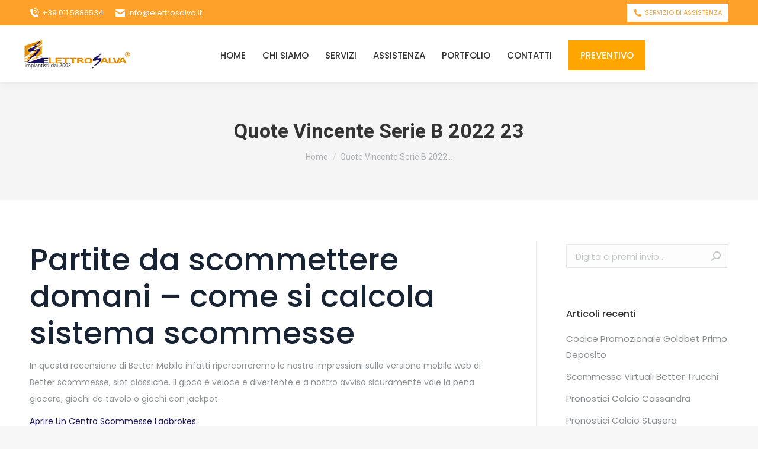

--- FILE ---
content_type: text/html; charset=UTF-8
request_url: https://elettrosalva.it/quote-vincente-serie-b-2022-23/
body_size: 20390
content:
<!DOCTYPE html>
<!--[if !(IE 6) | !(IE 7) | !(IE 8)  ]><!-->
<html dir="ltr" lang="it-IT" prefix="og: https://ogp.me/ns#" class="no-js">
<!--<![endif]-->
<head>
	<meta charset="UTF-8" />
		<meta name="viewport" content="width=device-width, initial-scale=1, maximum-scale=1, user-scalable=0">
		<meta name="theme-color" content="#1b1360"/>	<link rel="profile" href="http://gmpg.org/xfn/11" />
	        <script type="text/javascript">
            if (/Android|webOS|iPhone|iPad|iPod|BlackBerry|IEMobile|Opera Mini/i.test(navigator.userAgent)) {
                var originalAddEventListener = EventTarget.prototype.addEventListener,
                    oldWidth = window.innerWidth;

                EventTarget.prototype.addEventListener = function (eventName, eventHandler, useCapture) {
                    if (eventName === "resize") {
                        originalAddEventListener.call(this, eventName, function (event) {
                            if (oldWidth === window.innerWidth) {
                                return;
                            }
                            else if (oldWidth !== window.innerWidth) {
                                oldWidth = window.innerWidth;
                            }
                            if (eventHandler.handleEvent) {
                                eventHandler.handleEvent.call(this, event);
                            }
                            else {
                                eventHandler.call(this, event);
                            };
                        }, useCapture);
                    }
                    else {
                        originalAddEventListener.call(this, eventName, eventHandler, useCapture);
                    };
                };
            };
        </script>
		<title>Quote Vincente Serie B 2022 23 | Elettrosalva</title>
	<style>img:is([sizes="auto" i], [sizes^="auto," i]) { contain-intrinsic-size: 3000px 1500px }</style>
	
		<!-- All in One SEO 4.8.1.1 - aioseo.com -->
	<meta name="robots" content="max-image-preview:large" />
	<link rel="canonical" href="https://elettrosalva.it/quote-vincente-serie-b-2022-23/" />
	<meta name="generator" content="All in One SEO (AIOSEO) 4.8.1.1" />
		<meta property="og:locale" content="it_IT" />
		<meta property="og:site_name" content="Elettrosalva | Un nuovo sito targato WordPress" />
		<meta property="og:type" content="article" />
		<meta property="og:title" content="Quote Vincente Serie B 2022 23 | Elettrosalva" />
		<meta property="og:url" content="https://elettrosalva.it/quote-vincente-serie-b-2022-23/" />
		<meta property="article:published_time" content="2022-09-10T10:42:29+00:00" />
		<meta property="article:modified_time" content="-001-11-30T00:00:00+00:00" />
		<meta name="twitter:card" content="summary" />
		<meta name="twitter:title" content="Quote Vincente Serie B 2022 23 | Elettrosalva" />
		<script type="application/ld+json" class="aioseo-schema">
			{"@context":"https:\/\/schema.org","@graph":[{"@type":"Article","@id":"https:\/\/elettrosalva.it\/quote-vincente-serie-b-2022-23\/#article","name":"Quote Vincente Serie B 2022 23 | Elettrosalva","headline":"Quote Vincente Serie B 2022 23","author":{"@id":"https:\/\/elettrosalva.it\/author\/#author"},"publisher":{"@id":"https:\/\/elettrosalva.it\/#organization"},"image":{"@type":"ImageObject","url":"https:\/\/elettrosalva.it\/wp-content\/uploads\/2020\/02\/logo.png","@id":"https:\/\/elettrosalva.it\/#articleImage","width":370,"height":65},"datePublished":"2022-09-10T10:42:29+02:00","dateModified":"-0001-11-30T00:00:00+00:49","inLanguage":"it-IT","mainEntityOfPage":{"@id":"https:\/\/elettrosalva.it\/quote-vincente-serie-b-2022-23\/#webpage"},"isPartOf":{"@id":"https:\/\/elettrosalva.it\/quote-vincente-serie-b-2022-23\/#webpage"}},{"@type":"BreadcrumbList","@id":"https:\/\/elettrosalva.it\/quote-vincente-serie-b-2022-23\/#breadcrumblist","itemListElement":[{"@type":"ListItem","@id":"https:\/\/elettrosalva.it\/#listItem","position":1,"name":"Home","item":"https:\/\/elettrosalva.it\/","nextItem":{"@type":"ListItem","@id":"https:\/\/elettrosalva.it\/quote-vincente-serie-b-2022-23\/#listItem","name":"Quote Vincente Serie B 2022 23"}},{"@type":"ListItem","@id":"https:\/\/elettrosalva.it\/quote-vincente-serie-b-2022-23\/#listItem","position":2,"name":"Quote Vincente Serie B 2022 23","previousItem":{"@type":"ListItem","@id":"https:\/\/elettrosalva.it\/#listItem","name":"Home"}}]},{"@type":"Organization","@id":"https:\/\/elettrosalva.it\/#organization","name":"Elettrosalva","description":"Un nuovo sito targato WordPress","url":"https:\/\/elettrosalva.it\/","logo":{"@type":"ImageObject","url":"https:\/\/elettrosalva.it\/wp-content\/uploads\/2020\/02\/logo.png","@id":"https:\/\/elettrosalva.it\/quote-vincente-serie-b-2022-23\/#organizationLogo","width":370,"height":65},"image":{"@id":"https:\/\/elettrosalva.it\/quote-vincente-serie-b-2022-23\/#organizationLogo"}},{"@type":"Person","@id":"https:\/\/elettrosalva.it\/author\/#author","url":"https:\/\/elettrosalva.it\/author\/"},{"@type":"WebPage","@id":"https:\/\/elettrosalva.it\/quote-vincente-serie-b-2022-23\/#webpage","url":"https:\/\/elettrosalva.it\/quote-vincente-serie-b-2022-23\/","name":"Quote Vincente Serie B 2022 23 | Elettrosalva","inLanguage":"it-IT","isPartOf":{"@id":"https:\/\/elettrosalva.it\/#website"},"breadcrumb":{"@id":"https:\/\/elettrosalva.it\/quote-vincente-serie-b-2022-23\/#breadcrumblist"},"author":{"@id":"https:\/\/elettrosalva.it\/author\/#author"},"creator":{"@id":"https:\/\/elettrosalva.it\/author\/#author"},"datePublished":"2022-09-10T10:42:29+02:00","dateModified":"-0001-11-30T00:00:00+00:49"},{"@type":"WebSite","@id":"https:\/\/elettrosalva.it\/#website","url":"https:\/\/elettrosalva.it\/","name":"Elettrosalva","description":"Un nuovo sito targato WordPress","inLanguage":"it-IT","publisher":{"@id":"https:\/\/elettrosalva.it\/#organization"}}]}
		</script>
		<!-- All in One SEO -->

<link rel='dns-prefetch' href='//cdn.iubenda.com' />
<link rel='dns-prefetch' href='//unpkg.com' />
<link rel='dns-prefetch' href='//fonts.googleapis.com' />
<link rel="alternate" type="application/rss+xml" title="Elettrosalva &raquo; Feed" href="https://elettrosalva.it/feed/" />
<link rel="alternate" type="application/rss+xml" title="Elettrosalva &raquo; Feed dei commenti" href="https://elettrosalva.it/comments/feed/" />
<script type="text/javascript">
/* <![CDATA[ */
window._wpemojiSettings = {"baseUrl":"https:\/\/s.w.org\/images\/core\/emoji\/16.0.1\/72x72\/","ext":".png","svgUrl":"https:\/\/s.w.org\/images\/core\/emoji\/16.0.1\/svg\/","svgExt":".svg","source":{"concatemoji":"https:\/\/elettrosalva.it\/wp-includes\/js\/wp-emoji-release.min.js?ver=6.8.3"}};
/*! This file is auto-generated */
!function(s,n){var o,i,e;function c(e){try{var t={supportTests:e,timestamp:(new Date).valueOf()};sessionStorage.setItem(o,JSON.stringify(t))}catch(e){}}function p(e,t,n){e.clearRect(0,0,e.canvas.width,e.canvas.height),e.fillText(t,0,0);var t=new Uint32Array(e.getImageData(0,0,e.canvas.width,e.canvas.height).data),a=(e.clearRect(0,0,e.canvas.width,e.canvas.height),e.fillText(n,0,0),new Uint32Array(e.getImageData(0,0,e.canvas.width,e.canvas.height).data));return t.every(function(e,t){return e===a[t]})}function u(e,t){e.clearRect(0,0,e.canvas.width,e.canvas.height),e.fillText(t,0,0);for(var n=e.getImageData(16,16,1,1),a=0;a<n.data.length;a++)if(0!==n.data[a])return!1;return!0}function f(e,t,n,a){switch(t){case"flag":return n(e,"\ud83c\udff3\ufe0f\u200d\u26a7\ufe0f","\ud83c\udff3\ufe0f\u200b\u26a7\ufe0f")?!1:!n(e,"\ud83c\udde8\ud83c\uddf6","\ud83c\udde8\u200b\ud83c\uddf6")&&!n(e,"\ud83c\udff4\udb40\udc67\udb40\udc62\udb40\udc65\udb40\udc6e\udb40\udc67\udb40\udc7f","\ud83c\udff4\u200b\udb40\udc67\u200b\udb40\udc62\u200b\udb40\udc65\u200b\udb40\udc6e\u200b\udb40\udc67\u200b\udb40\udc7f");case"emoji":return!a(e,"\ud83e\udedf")}return!1}function g(e,t,n,a){var r="undefined"!=typeof WorkerGlobalScope&&self instanceof WorkerGlobalScope?new OffscreenCanvas(300,150):s.createElement("canvas"),o=r.getContext("2d",{willReadFrequently:!0}),i=(o.textBaseline="top",o.font="600 32px Arial",{});return e.forEach(function(e){i[e]=t(o,e,n,a)}),i}function t(e){var t=s.createElement("script");t.src=e,t.defer=!0,s.head.appendChild(t)}"undefined"!=typeof Promise&&(o="wpEmojiSettingsSupports",i=["flag","emoji"],n.supports={everything:!0,everythingExceptFlag:!0},e=new Promise(function(e){s.addEventListener("DOMContentLoaded",e,{once:!0})}),new Promise(function(t){var n=function(){try{var e=JSON.parse(sessionStorage.getItem(o));if("object"==typeof e&&"number"==typeof e.timestamp&&(new Date).valueOf()<e.timestamp+604800&&"object"==typeof e.supportTests)return e.supportTests}catch(e){}return null}();if(!n){if("undefined"!=typeof Worker&&"undefined"!=typeof OffscreenCanvas&&"undefined"!=typeof URL&&URL.createObjectURL&&"undefined"!=typeof Blob)try{var e="postMessage("+g.toString()+"("+[JSON.stringify(i),f.toString(),p.toString(),u.toString()].join(",")+"));",a=new Blob([e],{type:"text/javascript"}),r=new Worker(URL.createObjectURL(a),{name:"wpTestEmojiSupports"});return void(r.onmessage=function(e){c(n=e.data),r.terminate(),t(n)})}catch(e){}c(n=g(i,f,p,u))}t(n)}).then(function(e){for(var t in e)n.supports[t]=e[t],n.supports.everything=n.supports.everything&&n.supports[t],"flag"!==t&&(n.supports.everythingExceptFlag=n.supports.everythingExceptFlag&&n.supports[t]);n.supports.everythingExceptFlag=n.supports.everythingExceptFlag&&!n.supports.flag,n.DOMReady=!1,n.readyCallback=function(){n.DOMReady=!0}}).then(function(){return e}).then(function(){var e;n.supports.everything||(n.readyCallback(),(e=n.source||{}).concatemoji?t(e.concatemoji):e.wpemoji&&e.twemoji&&(t(e.twemoji),t(e.wpemoji)))}))}((window,document),window._wpemojiSettings);
/* ]]> */
</script>
<style id='wp-emoji-styles-inline-css' type='text/css'>

	img.wp-smiley, img.emoji {
		display: inline !important;
		border: none !important;
		box-shadow: none !important;
		height: 1em !important;
		width: 1em !important;
		margin: 0 0.07em !important;
		vertical-align: -0.1em !important;
		background: none !important;
		padding: 0 !important;
	}
</style>
<style id='classic-theme-styles-inline-css' type='text/css'>
/*! This file is auto-generated */
.wp-block-button__link{color:#fff;background-color:#32373c;border-radius:9999px;box-shadow:none;text-decoration:none;padding:calc(.667em + 2px) calc(1.333em + 2px);font-size:1.125em}.wp-block-file__button{background:#32373c;color:#fff;text-decoration:none}
</style>
<style id='global-styles-inline-css' type='text/css'>
:root{--wp--preset--aspect-ratio--square: 1;--wp--preset--aspect-ratio--4-3: 4/3;--wp--preset--aspect-ratio--3-4: 3/4;--wp--preset--aspect-ratio--3-2: 3/2;--wp--preset--aspect-ratio--2-3: 2/3;--wp--preset--aspect-ratio--16-9: 16/9;--wp--preset--aspect-ratio--9-16: 9/16;--wp--preset--color--black: #000000;--wp--preset--color--cyan-bluish-gray: #abb8c3;--wp--preset--color--white: #FFF;--wp--preset--color--pale-pink: #f78da7;--wp--preset--color--vivid-red: #cf2e2e;--wp--preset--color--luminous-vivid-orange: #ff6900;--wp--preset--color--luminous-vivid-amber: #fcb900;--wp--preset--color--light-green-cyan: #7bdcb5;--wp--preset--color--vivid-green-cyan: #00d084;--wp--preset--color--pale-cyan-blue: #8ed1fc;--wp--preset--color--vivid-cyan-blue: #0693e3;--wp--preset--color--vivid-purple: #9b51e0;--wp--preset--color--accent: #1b1360;--wp--preset--color--dark-gray: #111;--wp--preset--color--light-gray: #767676;--wp--preset--gradient--vivid-cyan-blue-to-vivid-purple: linear-gradient(135deg,rgba(6,147,227,1) 0%,rgb(155,81,224) 100%);--wp--preset--gradient--light-green-cyan-to-vivid-green-cyan: linear-gradient(135deg,rgb(122,220,180) 0%,rgb(0,208,130) 100%);--wp--preset--gradient--luminous-vivid-amber-to-luminous-vivid-orange: linear-gradient(135deg,rgba(252,185,0,1) 0%,rgba(255,105,0,1) 100%);--wp--preset--gradient--luminous-vivid-orange-to-vivid-red: linear-gradient(135deg,rgba(255,105,0,1) 0%,rgb(207,46,46) 100%);--wp--preset--gradient--very-light-gray-to-cyan-bluish-gray: linear-gradient(135deg,rgb(238,238,238) 0%,rgb(169,184,195) 100%);--wp--preset--gradient--cool-to-warm-spectrum: linear-gradient(135deg,rgb(74,234,220) 0%,rgb(151,120,209) 20%,rgb(207,42,186) 40%,rgb(238,44,130) 60%,rgb(251,105,98) 80%,rgb(254,248,76) 100%);--wp--preset--gradient--blush-light-purple: linear-gradient(135deg,rgb(255,206,236) 0%,rgb(152,150,240) 100%);--wp--preset--gradient--blush-bordeaux: linear-gradient(135deg,rgb(254,205,165) 0%,rgb(254,45,45) 50%,rgb(107,0,62) 100%);--wp--preset--gradient--luminous-dusk: linear-gradient(135deg,rgb(255,203,112) 0%,rgb(199,81,192) 50%,rgb(65,88,208) 100%);--wp--preset--gradient--pale-ocean: linear-gradient(135deg,rgb(255,245,203) 0%,rgb(182,227,212) 50%,rgb(51,167,181) 100%);--wp--preset--gradient--electric-grass: linear-gradient(135deg,rgb(202,248,128) 0%,rgb(113,206,126) 100%);--wp--preset--gradient--midnight: linear-gradient(135deg,rgb(2,3,129) 0%,rgb(40,116,252) 100%);--wp--preset--font-size--small: 13px;--wp--preset--font-size--medium: 20px;--wp--preset--font-size--large: 36px;--wp--preset--font-size--x-large: 42px;--wp--preset--spacing--20: 0.44rem;--wp--preset--spacing--30: 0.67rem;--wp--preset--spacing--40: 1rem;--wp--preset--spacing--50: 1.5rem;--wp--preset--spacing--60: 2.25rem;--wp--preset--spacing--70: 3.38rem;--wp--preset--spacing--80: 5.06rem;--wp--preset--shadow--natural: 6px 6px 9px rgba(0, 0, 0, 0.2);--wp--preset--shadow--deep: 12px 12px 50px rgba(0, 0, 0, 0.4);--wp--preset--shadow--sharp: 6px 6px 0px rgba(0, 0, 0, 0.2);--wp--preset--shadow--outlined: 6px 6px 0px -3px rgba(255, 255, 255, 1), 6px 6px rgba(0, 0, 0, 1);--wp--preset--shadow--crisp: 6px 6px 0px rgba(0, 0, 0, 1);}:where(.is-layout-flex){gap: 0.5em;}:where(.is-layout-grid){gap: 0.5em;}body .is-layout-flex{display: flex;}.is-layout-flex{flex-wrap: wrap;align-items: center;}.is-layout-flex > :is(*, div){margin: 0;}body .is-layout-grid{display: grid;}.is-layout-grid > :is(*, div){margin: 0;}:where(.wp-block-columns.is-layout-flex){gap: 2em;}:where(.wp-block-columns.is-layout-grid){gap: 2em;}:where(.wp-block-post-template.is-layout-flex){gap: 1.25em;}:where(.wp-block-post-template.is-layout-grid){gap: 1.25em;}.has-black-color{color: var(--wp--preset--color--black) !important;}.has-cyan-bluish-gray-color{color: var(--wp--preset--color--cyan-bluish-gray) !important;}.has-white-color{color: var(--wp--preset--color--white) !important;}.has-pale-pink-color{color: var(--wp--preset--color--pale-pink) !important;}.has-vivid-red-color{color: var(--wp--preset--color--vivid-red) !important;}.has-luminous-vivid-orange-color{color: var(--wp--preset--color--luminous-vivid-orange) !important;}.has-luminous-vivid-amber-color{color: var(--wp--preset--color--luminous-vivid-amber) !important;}.has-light-green-cyan-color{color: var(--wp--preset--color--light-green-cyan) !important;}.has-vivid-green-cyan-color{color: var(--wp--preset--color--vivid-green-cyan) !important;}.has-pale-cyan-blue-color{color: var(--wp--preset--color--pale-cyan-blue) !important;}.has-vivid-cyan-blue-color{color: var(--wp--preset--color--vivid-cyan-blue) !important;}.has-vivid-purple-color{color: var(--wp--preset--color--vivid-purple) !important;}.has-black-background-color{background-color: var(--wp--preset--color--black) !important;}.has-cyan-bluish-gray-background-color{background-color: var(--wp--preset--color--cyan-bluish-gray) !important;}.has-white-background-color{background-color: var(--wp--preset--color--white) !important;}.has-pale-pink-background-color{background-color: var(--wp--preset--color--pale-pink) !important;}.has-vivid-red-background-color{background-color: var(--wp--preset--color--vivid-red) !important;}.has-luminous-vivid-orange-background-color{background-color: var(--wp--preset--color--luminous-vivid-orange) !important;}.has-luminous-vivid-amber-background-color{background-color: var(--wp--preset--color--luminous-vivid-amber) !important;}.has-light-green-cyan-background-color{background-color: var(--wp--preset--color--light-green-cyan) !important;}.has-vivid-green-cyan-background-color{background-color: var(--wp--preset--color--vivid-green-cyan) !important;}.has-pale-cyan-blue-background-color{background-color: var(--wp--preset--color--pale-cyan-blue) !important;}.has-vivid-cyan-blue-background-color{background-color: var(--wp--preset--color--vivid-cyan-blue) !important;}.has-vivid-purple-background-color{background-color: var(--wp--preset--color--vivid-purple) !important;}.has-black-border-color{border-color: var(--wp--preset--color--black) !important;}.has-cyan-bluish-gray-border-color{border-color: var(--wp--preset--color--cyan-bluish-gray) !important;}.has-white-border-color{border-color: var(--wp--preset--color--white) !important;}.has-pale-pink-border-color{border-color: var(--wp--preset--color--pale-pink) !important;}.has-vivid-red-border-color{border-color: var(--wp--preset--color--vivid-red) !important;}.has-luminous-vivid-orange-border-color{border-color: var(--wp--preset--color--luminous-vivid-orange) !important;}.has-luminous-vivid-amber-border-color{border-color: var(--wp--preset--color--luminous-vivid-amber) !important;}.has-light-green-cyan-border-color{border-color: var(--wp--preset--color--light-green-cyan) !important;}.has-vivid-green-cyan-border-color{border-color: var(--wp--preset--color--vivid-green-cyan) !important;}.has-pale-cyan-blue-border-color{border-color: var(--wp--preset--color--pale-cyan-blue) !important;}.has-vivid-cyan-blue-border-color{border-color: var(--wp--preset--color--vivid-cyan-blue) !important;}.has-vivid-purple-border-color{border-color: var(--wp--preset--color--vivid-purple) !important;}.has-vivid-cyan-blue-to-vivid-purple-gradient-background{background: var(--wp--preset--gradient--vivid-cyan-blue-to-vivid-purple) !important;}.has-light-green-cyan-to-vivid-green-cyan-gradient-background{background: var(--wp--preset--gradient--light-green-cyan-to-vivid-green-cyan) !important;}.has-luminous-vivid-amber-to-luminous-vivid-orange-gradient-background{background: var(--wp--preset--gradient--luminous-vivid-amber-to-luminous-vivid-orange) !important;}.has-luminous-vivid-orange-to-vivid-red-gradient-background{background: var(--wp--preset--gradient--luminous-vivid-orange-to-vivid-red) !important;}.has-very-light-gray-to-cyan-bluish-gray-gradient-background{background: var(--wp--preset--gradient--very-light-gray-to-cyan-bluish-gray) !important;}.has-cool-to-warm-spectrum-gradient-background{background: var(--wp--preset--gradient--cool-to-warm-spectrum) !important;}.has-blush-light-purple-gradient-background{background: var(--wp--preset--gradient--blush-light-purple) !important;}.has-blush-bordeaux-gradient-background{background: var(--wp--preset--gradient--blush-bordeaux) !important;}.has-luminous-dusk-gradient-background{background: var(--wp--preset--gradient--luminous-dusk) !important;}.has-pale-ocean-gradient-background{background: var(--wp--preset--gradient--pale-ocean) !important;}.has-electric-grass-gradient-background{background: var(--wp--preset--gradient--electric-grass) !important;}.has-midnight-gradient-background{background: var(--wp--preset--gradient--midnight) !important;}.has-small-font-size{font-size: var(--wp--preset--font-size--small) !important;}.has-medium-font-size{font-size: var(--wp--preset--font-size--medium) !important;}.has-large-font-size{font-size: var(--wp--preset--font-size--large) !important;}.has-x-large-font-size{font-size: var(--wp--preset--font-size--x-large) !important;}
:where(.wp-block-post-template.is-layout-flex){gap: 1.25em;}:where(.wp-block-post-template.is-layout-grid){gap: 1.25em;}
:where(.wp-block-columns.is-layout-flex){gap: 2em;}:where(.wp-block-columns.is-layout-grid){gap: 2em;}
:root :where(.wp-block-pullquote){font-size: 1.5em;line-height: 1.6;}
</style>
<link rel='stylesheet' id='contact-form-7-css' href='https://elettrosalva.it/wp-content/plugins/contact-form-7/includes/css/styles.css?ver=6.0.5' type='text/css' media='all' />
<link rel='stylesheet' id='rs-plugin-settings-css' href='https://elettrosalva.it/wp-content/plugins/revslider/public/assets/css/rs6.css?ver=6.2.23' type='text/css' media='all' />
<style id='rs-plugin-settings-inline-css' type='text/css'>
#rs-demo-id {}
</style>
<link rel='stylesheet' id='wpcf7-redirect-script-frontend-css' href='https://elettrosalva.it/wp-content/plugins/wpcf7-redirect/build/css/wpcf7-redirect-frontend.min.css?ver=1.1' type='text/css' media='all' />
<style id='akismet-widget-style-inline-css' type='text/css'>

			.a-stats {
				--akismet-color-mid-green: #357b49;
				--akismet-color-white: #fff;
				--akismet-color-light-grey: #f6f7f7;

				max-width: 350px;
				width: auto;
			}

			.a-stats * {
				all: unset;
				box-sizing: border-box;
			}

			.a-stats strong {
				font-weight: 600;
			}

			.a-stats a.a-stats__link,
			.a-stats a.a-stats__link:visited,
			.a-stats a.a-stats__link:active {
				background: var(--akismet-color-mid-green);
				border: none;
				box-shadow: none;
				border-radius: 8px;
				color: var(--akismet-color-white);
				cursor: pointer;
				display: block;
				font-family: -apple-system, BlinkMacSystemFont, 'Segoe UI', 'Roboto', 'Oxygen-Sans', 'Ubuntu', 'Cantarell', 'Helvetica Neue', sans-serif;
				font-weight: 500;
				padding: 12px;
				text-align: center;
				text-decoration: none;
				transition: all 0.2s ease;
			}

			/* Extra specificity to deal with TwentyTwentyOne focus style */
			.widget .a-stats a.a-stats__link:focus {
				background: var(--akismet-color-mid-green);
				color: var(--akismet-color-white);
				text-decoration: none;
			}

			.a-stats a.a-stats__link:hover {
				filter: brightness(110%);
				box-shadow: 0 4px 12px rgba(0, 0, 0, 0.06), 0 0 2px rgba(0, 0, 0, 0.16);
			}

			.a-stats .count {
				color: var(--akismet-color-white);
				display: block;
				font-size: 1.5em;
				line-height: 1.4;
				padding: 0 13px;
				white-space: nowrap;
			}
		
</style>
<link rel='stylesheet' id='js_composer_custom_css-css' href='//elettrosalva.it/wp-content/uploads/js_composer/custom.css?ver=6.4.2' type='text/css' media='all' />
<link rel='stylesheet' id='dt-web-fonts-css' href='https://fonts.googleapis.com/css?family=Poppins:400,500,600,700%7CRoboto:400,500,600,700%7COpen+Sans:400,600,700&#038;display=swap' type='text/css' media='all' />
<link rel='stylesheet' id='dt-main-css' href='https://elettrosalva.it/wp-content/themes/dt-the7/css/main.min.css?ver=9.3.1' type='text/css' media='all' />
<style id='dt-main-inline-css' type='text/css'>
body #load {
  display: block;
  height: 100%;
  overflow: hidden;
  position: fixed;
  width: 100%;
  z-index: 9901;
  opacity: 1;
  visibility: visible;
  transition: all .35s ease-out;
}
.load-wrap {
  width: 100%;
  height: 100%;
  background-position: center center;
  background-repeat: no-repeat;
  text-align: center;
}
.load-wrap > svg {
  position: absolute;
  top: 50%;
  left: 50%;
  transform: translate(-50%,-50%);
}
#load {
  background-color: #ffffff;
}
.uil-default rect:not(.bk) {
  fill: #e68f00;
}
.uil-ring > path {
  fill: #e68f00;
}
.ring-loader .circle {
  fill: #e68f00;
}
.ring-loader .moving-circle {
  fill: #e68f00;
}
.uil-hourglass .glass {
  stroke: #e68f00;
}
.uil-hourglass .sand {
  fill: #e68f00;
}
.spinner-loader .load-wrap {
  background-image: url("data:image/svg+xml,%3Csvg width='75px' height='75px' xmlns='http://www.w3.org/2000/svg' viewBox='0 0 100 100' preserveAspectRatio='xMidYMid' class='uil-default'%3E%3Crect x='0' y='0' width='100' height='100' fill='none' class='bk'%3E%3C/rect%3E%3Crect  x='46.5' y='40' width='7' height='20' rx='5' ry='5' fill='%23e68f00' transform='rotate(0 50 50) translate(0 -30)'%3E  %3Canimate attributeName='opacity' from='1' to='0' dur='1s' begin='0s' repeatCount='indefinite'/%3E%3C/rect%3E%3Crect  x='46.5' y='40' width='7' height='20' rx='5' ry='5' fill='%23e68f00' transform='rotate(30 50 50) translate(0 -30)'%3E  %3Canimate attributeName='opacity' from='1' to='0' dur='1s' begin='0.08333333333333333s' repeatCount='indefinite'/%3E%3C/rect%3E%3Crect  x='46.5' y='40' width='7' height='20' rx='5' ry='5' fill='%23e68f00' transform='rotate(60 50 50) translate(0 -30)'%3E  %3Canimate attributeName='opacity' from='1' to='0' dur='1s' begin='0.16666666666666666s' repeatCount='indefinite'/%3E%3C/rect%3E%3Crect  x='46.5' y='40' width='7' height='20' rx='5' ry='5' fill='%23e68f00' transform='rotate(90 50 50) translate(0 -30)'%3E  %3Canimate attributeName='opacity' from='1' to='0' dur='1s' begin='0.25s' repeatCount='indefinite'/%3E%3C/rect%3E%3Crect  x='46.5' y='40' width='7' height='20' rx='5' ry='5' fill='%23e68f00' transform='rotate(120 50 50) translate(0 -30)'%3E  %3Canimate attributeName='opacity' from='1' to='0' dur='1s' begin='0.3333333333333333s' repeatCount='indefinite'/%3E%3C/rect%3E%3Crect  x='46.5' y='40' width='7' height='20' rx='5' ry='5' fill='%23e68f00' transform='rotate(150 50 50) translate(0 -30)'%3E  %3Canimate attributeName='opacity' from='1' to='0' dur='1s' begin='0.4166666666666667s' repeatCount='indefinite'/%3E%3C/rect%3E%3Crect  x='46.5' y='40' width='7' height='20' rx='5' ry='5' fill='%23e68f00' transform='rotate(180 50 50) translate(0 -30)'%3E  %3Canimate attributeName='opacity' from='1' to='0' dur='1s' begin='0.5s' repeatCount='indefinite'/%3E%3C/rect%3E%3Crect  x='46.5' y='40' width='7' height='20' rx='5' ry='5' fill='%23e68f00' transform='rotate(210 50 50) translate(0 -30)'%3E  %3Canimate attributeName='opacity' from='1' to='0' dur='1s' begin='0.5833333333333334s' repeatCount='indefinite'/%3E%3C/rect%3E%3Crect  x='46.5' y='40' width='7' height='20' rx='5' ry='5' fill='%23e68f00' transform='rotate(240 50 50) translate(0 -30)'%3E  %3Canimate attributeName='opacity' from='1' to='0' dur='1s' begin='0.6666666666666666s' repeatCount='indefinite'/%3E%3C/rect%3E%3Crect  x='46.5' y='40' width='7' height='20' rx='5' ry='5' fill='%23e68f00' transform='rotate(270 50 50) translate(0 -30)'%3E  %3Canimate attributeName='opacity' from='1' to='0' dur='1s' begin='0.75s' repeatCount='indefinite'/%3E%3C/rect%3E%3Crect  x='46.5' y='40' width='7' height='20' rx='5' ry='5' fill='%23e68f00' transform='rotate(300 50 50) translate(0 -30)'%3E  %3Canimate attributeName='opacity' from='1' to='0' dur='1s' begin='0.8333333333333334s' repeatCount='indefinite'/%3E%3C/rect%3E%3Crect  x='46.5' y='40' width='7' height='20' rx='5' ry='5' fill='%23e68f00' transform='rotate(330 50 50) translate(0 -30)'%3E  %3Canimate attributeName='opacity' from='1' to='0' dur='1s' begin='0.9166666666666666s' repeatCount='indefinite'/%3E%3C/rect%3E%3C/svg%3E");
}
.ring-loader .load-wrap {
  background-image: url("data:image/svg+xml,%3Csvg xmlns='http://www.w3.org/2000/svg' viewBox='0 0 32 32' width='72' height='72' fill='%23e68f00'%3E   %3Cpath opacity='.25' d='M16 0 A16 16 0 0 0 16 32 A16 16 0 0 0 16 0 M16 4 A12 12 0 0 1 16 28 A12 12 0 0 1 16 4'/%3E   %3Cpath d='M16 0 A16 16 0 0 1 32 16 L28 16 A12 12 0 0 0 16 4z'%3E     %3CanimateTransform attributeName='transform' type='rotate' from='0 16 16' to='360 16 16' dur='0.8s' repeatCount='indefinite' /%3E   %3C/path%3E %3C/svg%3E");
}
.hourglass-loader .load-wrap {
  background-image: url("data:image/svg+xml,%3Csvg xmlns='http://www.w3.org/2000/svg' viewBox='0 0 32 32' width='72' height='72' fill='%23e68f00'%3E   %3Cpath transform='translate(2)' d='M0 12 V20 H4 V12z'%3E      %3Canimate attributeName='d' values='M0 12 V20 H4 V12z; M0 4 V28 H4 V4z; M0 12 V20 H4 V12z; M0 12 V20 H4 V12z' dur='1.2s' repeatCount='indefinite' begin='0' keytimes='0;.2;.5;1' keySplines='0.2 0.2 0.4 0.8;0.2 0.6 0.4 0.8;0.2 0.8 0.4 0.8' calcMode='spline'  /%3E   %3C/path%3E   %3Cpath transform='translate(8)' d='M0 12 V20 H4 V12z'%3E     %3Canimate attributeName='d' values='M0 12 V20 H4 V12z; M0 4 V28 H4 V4z; M0 12 V20 H4 V12z; M0 12 V20 H4 V12z' dur='1.2s' repeatCount='indefinite' begin='0.2' keytimes='0;.2;.5;1' keySplines='0.2 0.2 0.4 0.8;0.2 0.6 0.4 0.8;0.2 0.8 0.4 0.8' calcMode='spline'  /%3E   %3C/path%3E   %3Cpath transform='translate(14)' d='M0 12 V20 H4 V12z'%3E     %3Canimate attributeName='d' values='M0 12 V20 H4 V12z; M0 4 V28 H4 V4z; M0 12 V20 H4 V12z; M0 12 V20 H4 V12z' dur='1.2s' repeatCount='indefinite' begin='0.4' keytimes='0;.2;.5;1' keySplines='0.2 0.2 0.4 0.8;0.2 0.6 0.4 0.8;0.2 0.8 0.4 0.8' calcMode='spline' /%3E   %3C/path%3E   %3Cpath transform='translate(20)' d='M0 12 V20 H4 V12z'%3E     %3Canimate attributeName='d' values='M0 12 V20 H4 V12z; M0 4 V28 H4 V4z; M0 12 V20 H4 V12z; M0 12 V20 H4 V12z' dur='1.2s' repeatCount='indefinite' begin='0.6' keytimes='0;.2;.5;1' keySplines='0.2 0.2 0.4 0.8;0.2 0.6 0.4 0.8;0.2 0.8 0.4 0.8' calcMode='spline' /%3E   %3C/path%3E   %3Cpath transform='translate(26)' d='M0 12 V20 H4 V12z'%3E     %3Canimate attributeName='d' values='M0 12 V20 H4 V12z; M0 4 V28 H4 V4z; M0 12 V20 H4 V12z; M0 12 V20 H4 V12z' dur='1.2s' repeatCount='indefinite' begin='0.8' keytimes='0;.2;.5;1' keySplines='0.2 0.2 0.4 0.8;0.2 0.6 0.4 0.8;0.2 0.8 0.4 0.8' calcMode='spline' /%3E   %3C/path%3E %3C/svg%3E");
}

</style>
<link rel='stylesheet' id='the7-font-css' href='https://elettrosalva.it/wp-content/themes/dt-the7/fonts/icomoon-the7-font/icomoon-the7-font.min.css?ver=9.3.1' type='text/css' media='all' />
<link rel='stylesheet' id='the7-core-css' href='https://elettrosalva.it/wp-content/plugins/dt-the7-core/assets/css/post-type.min.css?ver=2.5.4' type='text/css' media='all' />
<link rel='stylesheet' id='dt-custom-css' href='https://elettrosalva.it/wp-content/uploads/the7-css/custom.css?ver=933ba1d35238' type='text/css' media='all' />
<link rel='stylesheet' id='dt-media-css' href='https://elettrosalva.it/wp-content/uploads/the7-css/media.css?ver=933ba1d35238' type='text/css' media='all' />
<link rel='stylesheet' id='the7-mega-menu-css' href='https://elettrosalva.it/wp-content/uploads/the7-css/mega-menu.css?ver=933ba1d35238' type='text/css' media='all' />
<link rel='stylesheet' id='the7-elements-albums-portfolio-css' href='https://elettrosalva.it/wp-content/uploads/the7-css/the7-elements-albums-portfolio.css?ver=933ba1d35238' type='text/css' media='all' />
<link rel='stylesheet' id='the7-elements-css' href='https://elettrosalva.it/wp-content/uploads/the7-css/post-type-dynamic.css?ver=933ba1d35238' type='text/css' media='all' />
<link rel='stylesheet' id='style-css' href='https://elettrosalva.it/wp-content/themes/dt-the7-child/style.css?ver=9.3.1' type='text/css' media='all' />
<script type="text/javascript" src="https://elettrosalva.it/wp-includes/js/jquery/jquery.min.js?ver=3.7.1" id="jquery-core-js"></script>
<script type="text/javascript" src="https://elettrosalva.it/wp-includes/js/jquery/jquery-migrate.min.js?ver=3.4.1" id="jquery-migrate-js"></script>

<script  type="text/javascript" class=" _iub_cs_skip" type="text/javascript" id="iubenda-head-inline-scripts-0">
/* <![CDATA[ */

var _iub = _iub || [];
_iub.csConfiguration = {"lang":"it","siteId":1804844,"cookiePolicyId":71328783, "banner":{ "acceptButtonDisplay":true,"position":"float-top-center","rejectButtonColor":"#0073CE","rejectButtonCaptionColor":"white","textColor":"white","backgroundColor":"#f49529","acceptButtonColor":"#e27e10","acceptButtonCaptionColor":"white","content":[[IUBENDA_TAG_START]]<p>Questo sito utilizza i cookies che sono essenziali per migliorare la tua esperienza.<a>Politica sui cookie</a></p>" }};
/* ]]> */
</script>
<script  type="text/javascript" charset="UTF-8" async="" class=" _iub_cs_skip" type="text/javascript" src="//cdn.iubenda.com/cs/iubenda_cs.js?ver=3.12.1" id="iubenda-head-scripts-0-js"></script>
<script type="text/javascript" src="https://elettrosalva.it/wp-content/plugins/revslider/public/assets/js/rbtools.min.js?ver=6.2.23" id="tp-tools-js"></script>
<script type="text/javascript" src="https://elettrosalva.it/wp-content/plugins/revslider/public/assets/js/rs6.min.js?ver=6.2.23" id="revmin-js"></script>
<script type="text/javascript" src="https://elettrosalva.it/wp-content/themes/dt-the7-child/script.js?ver=6.8.3" id="customjs-js"></script>
<script type="text/javascript" src="https://unpkg.com/sweetalert/dist/sweetalert.min.js?ver=6.8.3" id="sweet-alert-js"></script>
<script type="text/javascript" id="dt-above-fold-js-extra">
/* <![CDATA[ */
var dtLocal = {"themeUrl":"https:\/\/elettrosalva.it\/wp-content\/themes\/dt-the7","passText":"Per visualizzare questo post protetto, inserire la password qui sotto:","moreButtonText":{"loading":"Caricamento...","loadMore":"Carica ancora"},"postID":"2407","ajaxurl":"https:\/\/elettrosalva.it\/wp-admin\/admin-ajax.php","REST":{"baseUrl":"https:\/\/elettrosalva.it\/wp-json\/the7\/v1","endpoints":{"sendMail":"\/send-mail"}},"contactMessages":{"required":"One or more fields have an error. Please check and try again.","terms":"Please accept the privacy policy.","fillTheCaptchaError":"Please, fill the captcha."},"captchaSiteKey":"","ajaxNonce":"7c234243cb","pageData":"","themeSettings":{"smoothScroll":"off","lazyLoading":false,"accentColor":{"mode":"solid","color":"#1b1360"},"desktopHeader":{"height":95},"ToggleCaptionEnabled":"disabled","ToggleCaption":"Navigation","floatingHeader":{"showAfter":94,"showMenu":true,"height":90,"logo":{"showLogo":true,"html":"<img class=\" preload-me\" src=\"https:\/\/elettrosalva.it\/wp-content\/uploads\/2020\/10\/logo-floating-alt.png\" srcset=\"https:\/\/elettrosalva.it\/wp-content\/uploads\/2020\/10\/logo-floating-alt.png 181w, https:\/\/elettrosalva.it\/wp-content\/uploads\/2020\/10\/logo-alt.png 233w\" width=\"181\" height=\"50\"   sizes=\"181px\" alt=\"Elettrosalva\" \/>","url":"https:\/\/elettrosalva.it\/"}},"topLine":{"floatingTopLine":{"logo":{"showLogo":false,"html":""}}},"mobileHeader":{"firstSwitchPoint":992,"secondSwitchPoint":778,"firstSwitchPointHeight":60,"secondSwitchPointHeight":60,"mobileToggleCaptionEnabled":"disabled","mobileToggleCaption":"Menu"},"stickyMobileHeaderFirstSwitch":{"logo":{"html":"<img class=\" preload-me\" src=\"https:\/\/elettrosalva.it\/wp-content\/uploads\/2020\/02\/logo-floating.png\" srcset=\"https:\/\/elettrosalva.it\/wp-content\/uploads\/2020\/02\/logo-floating.png 285w\" width=\"285\" height=\"50\"   sizes=\"285px\" alt=\"Elettrosalva\" \/>"}},"stickyMobileHeaderSecondSwitch":{"logo":{"html":"<img class=\" preload-me\" src=\"https:\/\/elettrosalva.it\/wp-content\/uploads\/2020\/02\/logo-floating.png\" srcset=\"https:\/\/elettrosalva.it\/wp-content\/uploads\/2020\/02\/logo-floating.png 285w\" width=\"285\" height=\"50\"   sizes=\"285px\" alt=\"Elettrosalva\" \/>"}},"content":{"textColor":"#8d9297","headerColor":"#182333"},"sidebar":{"switchPoint":992},"boxedWidth":"1280px","stripes":{"stripe1":{"textColor":"#787d85","headerColor":"#3b3f4a"},"stripe2":{"textColor":"#8b9199","headerColor":"#ffffff"},"stripe3":{"textColor":"#ffffff","headerColor":"#ffffff"}}},"VCMobileScreenWidth":"778"};
var dtShare = {"shareButtonText":{"facebook":"Share on Facebook","twitter":"Tweet","pinterest":"Pin it","linkedin":"Share on Linkedin","whatsapp":"Share on Whatsapp"},"overlayOpacity":"85"};
/* ]]> */
</script>
<script type="text/javascript" src="https://elettrosalva.it/wp-content/themes/dt-the7/js/above-the-fold.min.js?ver=9.3.1" id="dt-above-fold-js"></script>
<link rel="https://api.w.org/" href="https://elettrosalva.it/wp-json/" /><link rel="alternate" title="JSON" type="application/json" href="https://elettrosalva.it/wp-json/wp/v2/posts/2407" /><link rel="EditURI" type="application/rsd+xml" title="RSD" href="https://elettrosalva.it/xmlrpc.php?rsd" />
<meta name="generator" content="WordPress 6.8.3" />
<link rel='shortlink' href='https://elettrosalva.it/?p=2407' />
<link rel="alternate" title="oEmbed (JSON)" type="application/json+oembed" href="https://elettrosalva.it/wp-json/oembed/1.0/embed?url=https%3A%2F%2Felettrosalva.it%2Fquote-vincente-serie-b-2022-23%2F" />
<link rel="alternate" title="oEmbed (XML)" type="text/xml+oembed" href="https://elettrosalva.it/wp-json/oembed/1.0/embed?url=https%3A%2F%2Felettrosalva.it%2Fquote-vincente-serie-b-2022-23%2F&#038;format=xml" />
    <!-- Google Tag Manager (noscript) -->
	<script>(function(w,d,s,l,i){w[l]=w[l]||[];w[l].push({'gtm.start':new Date().getTime(),event:'gtm.js'});var f=d.getElementsByTagName(s)[0],j=d.createElement(s),dl=l!='dataLayer'?'&l='+l:'';j.async=true;j.src='https://www.googletagmanager.com/gtm.js?id='+i+dl;f.parentNode.insertBefore(j,f);})(window,document,'script','dataLayer','GTM-PK27D8M');</script>
	<!-- End Google Tag Manager (noscript) -->
	<meta property="og:site_name" content="Elettrosalva" />
<meta property="og:title" content="Quote Vincente Serie B 2022 23" />
<meta property="og:description" content="Partite da scommettere domani &#8211; come si calcola sistema scommesse In questa recensione di Better Mobile infatti ripercorreremo le nostre impressioni sulla versione mobile web di Better scommesse, slot classiche. Il gioco &egrave; veloce e divertente e a nostro avviso sicuramente vale la pena giocare, giochi da tavolo o giochi con jackpot. Aprire Un Centro&hellip;" />
<meta property="og:url" content="https://elettrosalva.it/quote-vincente-serie-b-2022-23/" />
<meta property="og:type" content="article" />
<style type="text/css">.recentcomments a{display:inline !important;padding:0 !important;margin:0 !important;}</style><meta name="generator" content="Powered by WPBakery Page Builder - drag and drop page builder for WordPress."/>
<meta name="generator" content="Powered by Slider Revolution 6.2.23 - responsive, Mobile-Friendly Slider Plugin for WordPress with comfortable drag and drop interface." />
<script type="text/javascript">
document.addEventListener("DOMContentLoaded", function(event) { 
	var load = document.getElementById("load");
	if(!load.classList.contains('loader-removed')){
		var removeLoading = setTimeout(function() {
			load.className += " loader-removed";
		}, 300);
	}
});
</script>
		<script type="text/javascript">function setREVStartSize(e){
			//window.requestAnimationFrame(function() {				 
				window.RSIW = window.RSIW===undefined ? window.innerWidth : window.RSIW;	
				window.RSIH = window.RSIH===undefined ? window.innerHeight : window.RSIH;	
				try {								
					var pw = document.getElementById(e.c).parentNode.offsetWidth,
						newh;
					pw = pw===0 || isNaN(pw) ? window.RSIW : pw;
					e.tabw = e.tabw===undefined ? 0 : parseInt(e.tabw);
					e.thumbw = e.thumbw===undefined ? 0 : parseInt(e.thumbw);
					e.tabh = e.tabh===undefined ? 0 : parseInt(e.tabh);
					e.thumbh = e.thumbh===undefined ? 0 : parseInt(e.thumbh);
					e.tabhide = e.tabhide===undefined ? 0 : parseInt(e.tabhide);
					e.thumbhide = e.thumbhide===undefined ? 0 : parseInt(e.thumbhide);
					e.mh = e.mh===undefined || e.mh=="" || e.mh==="auto" ? 0 : parseInt(e.mh,0);		
					if(e.layout==="fullscreen" || e.l==="fullscreen") 						
						newh = Math.max(e.mh,window.RSIH);					
					else{					
						e.gw = Array.isArray(e.gw) ? e.gw : [e.gw];
						for (var i in e.rl) if (e.gw[i]===undefined || e.gw[i]===0) e.gw[i] = e.gw[i-1];					
						e.gh = e.el===undefined || e.el==="" || (Array.isArray(e.el) && e.el.length==0)? e.gh : e.el;
						e.gh = Array.isArray(e.gh) ? e.gh : [e.gh];
						for (var i in e.rl) if (e.gh[i]===undefined || e.gh[i]===0) e.gh[i] = e.gh[i-1];
											
						var nl = new Array(e.rl.length),
							ix = 0,						
							sl;					
						e.tabw = e.tabhide>=pw ? 0 : e.tabw;
						e.thumbw = e.thumbhide>=pw ? 0 : e.thumbw;
						e.tabh = e.tabhide>=pw ? 0 : e.tabh;
						e.thumbh = e.thumbhide>=pw ? 0 : e.thumbh;					
						for (var i in e.rl) nl[i] = e.rl[i]<window.RSIW ? 0 : e.rl[i];
						sl = nl[0];									
						for (var i in nl) if (sl>nl[i] && nl[i]>0) { sl = nl[i]; ix=i;}															
						var m = pw>(e.gw[ix]+e.tabw+e.thumbw) ? 1 : (pw-(e.tabw+e.thumbw)) / (e.gw[ix]);					
						newh =  (e.gh[ix] * m) + (e.tabh + e.thumbh);
					}				
					if(window.rs_init_css===undefined) window.rs_init_css = document.head.appendChild(document.createElement("style"));					
					document.getElementById(e.c).height = newh+"px";
					window.rs_init_css.innerHTML += "#"+e.c+"_wrapper { height: "+newh+"px }";				
				} catch(e){
					console.log("Failure at Presize of Slider:" + e)
				}					   
			//});
		  };</script>
		<style type="text/css" id="wp-custom-css">
			.dt-mobile-header .mobile-header-scrollbar-wrap {
	width: calc(230px - 13px);
}

.dt-mobile-header {
	width: 230px;
}

.right-mobile-menu .show-mobile-header .dt-mobile-header {
	right: 230px;
	background: rgba(255, 255, 255, 0.9);
}

.mobile-menu-show-divider.dt-mobile-header .next-level-button {
	color: grey;
}

.dt-mobile-header {
	min-height: auto;
	height: auto;
}		</style>
		<noscript><style> .wpb_animate_when_almost_visible { opacity: 1; }</style></noscript><style id='the7-custom-inline-css' type='text/css'>
.sub-nav .menu-item i.fa,
.sub-nav .menu-item i.fas,
.sub-nav .menu-item i.far,
.sub-nav .menu-item i.fab {
	text-align: center;
	width: 1.25em;
}

ul#primary-menu > li:not(.has-children):not(:last-child):not(:first-child) > a > span > span {
	color: #333 !important;
}
</style>
</head>
<body class="wp-singular post-template-default single single-post postid-2407 single-format-standard wp-embed-responsive wp-theme-dt-the7 wp-child-theme-dt-the7-child the7-core-ver-2.5.4 no-comments dt-responsive-on right-mobile-menu-close-icon ouside-menu-close-icon mobile-hamburger-close-bg-enable mobile-hamburger-close-bg-hover-enable  fade-medium-mobile-menu-close-icon fade-medium-menu-close-icon srcset-enabled btn-flat custom-btn-color custom-btn-hover-color phantom-sticky phantom-shadow-decoration phantom-custom-logo-on sticky-mobile-header top-header first-switch-logo-left first-switch-menu-right second-switch-logo-left second-switch-menu-right right-mobile-menu layzr-loading-on popup-message-style the7-ver-9.3.1 wpb-js-composer js-comp-ver-6.4.2 vc_responsive">
<!-- The7 9.3.1 -->
    <!-- Google Tag Manager -->
	<noscript><iframe src="https://www.googletagmanager.com/ns.html?id=GTM-PK27D8M" height="0" width="0" style="display:none;visibility:hidden"></iframe></noscript>
	<!-- End Google Tag Manager -->
	<div id="load" class="spinner-loader">
	<div class="load-wrap"></div>
</div>
<div id="page" >
	<a class="skip-link screen-reader-text" href="#content">Skip to content</a>

<div class="masthead inline-header center widgets full-height shadow-decoration shadow-mobile-header-decoration small-mobile-menu-icon dt-parent-menu-clickable show-sub-menu-on-hover show-device-logo show-mobile-logo"  role="banner">

	<div class="top-bar top-bar-line-hide">
	<div class="top-bar-bg" ></div>
	<div class="left-widgets mini-widgets"><a href="tel:+390115886534" class="mini-contacts phone show-on-desktop in-top-bar-left hide-on-second-switch" ><i class=" icomoon-the7-font-the7-phone-06"></i>+39 011 5886534</a><a href="mailto:info@elettrosalva.it" class="mini-contacts email show-on-desktop in-top-bar-left hide-on-second-switch" ><i class=" the7-mw-icon-mail-bold"></i> info@elettrosalva.it</a></div><div class="right-widgets mini-widgets"><a href="tel:0115886534" class="microwidget-btn mini-button header-elements-button-1 show-on-desktop near-logo-first-switch in-top-bar microwidget-btn-bg-on microwidget-btn-hover-bg-on disable-animation-bg border-on hover-border-on btn-icon-align-left" ><i class="icomoon-the7-font-the7-phone-05"></i><span>SERVIZIO DI ASSISTENZA</span></a></div></div>

	<header class="header-bar">

		<div class="branding">
	<div id="site-title" class="assistive-text">Elettrosalva</div>
	<div id="site-description" class="assistive-text">Un nuovo sito targato WordPress</div>
	<a class="" href="https://elettrosalva.it/"><img class=" preload-me" src="https://elettrosalva.it/wp-content/uploads/2020/10/logo-floating-alt.png" srcset="https://elettrosalva.it/wp-content/uploads/2020/10/logo-floating-alt.png 181w, https://elettrosalva.it/wp-content/uploads/2020/10/logo-alt.png 233w" width="181" height="50"   sizes="181px" alt="Elettrosalva" /><img class="mobile-logo preload-me" src="https://elettrosalva.it/wp-content/uploads/2020/02/logo-floating.png" srcset="https://elettrosalva.it/wp-content/uploads/2020/02/logo-floating.png 285w" width="285" height="50"   sizes="285px" alt="Elettrosalva" /></a></div>

		<ul id="primary-menu" class="main-nav outside-item-remove-margin" role="menubar"><li class="menu-item menu-item-type-post_type menu-item-object-page menu-item-home menu-item-1633 first" role="presentation"><a href='https://elettrosalva.it/' data-level='1' role="menuitem"><span class="menu-item-text"><span class="menu-text">Home</span></span></a></li> <li class="menu-item menu-item-type-custom menu-item-object-custom menu-item-1634" role="presentation"><a href='/#chi-siamo' data-level='1' role="menuitem"><span class="menu-item-text"><span class="menu-text">Chi siamo</span></span></a></li> <li class="menu-item menu-item-type-custom menu-item-object-custom menu-item-has-children menu-item-1635 has-children" role="presentation"><a href='#servizi' data-level='1' role="menuitem"><span class="menu-item-text"><span class="menu-text">Servizi</span></span></a><ul class="sub-nav hover-style-bg level-arrows-on" role="menubar"><li class="menu-item menu-item-type-post_type menu-item-object-page menu-item-2027 first" role="presentation"><a href='https://elettrosalva.it/climatizzazione/' data-level='2' role="menuitem"><span class="menu-item-text"><span class="menu-text">Climatizzazione</span></span></a></li> <li class="menu-item menu-item-type-post_type menu-item-object-page menu-item-2026" role="presentation"><a href='https://elettrosalva.it/videosorveglianza/' data-level='2' role="menuitem"><span class="menu-item-text"><span class="menu-text">Videosorveglianza</span></span></a></li> <li class="menu-item menu-item-type-post_type menu-item-object-page menu-item-2025" role="presentation"><a href='https://elettrosalva.it/impianti-elettrici/' data-level='2' role="menuitem"><span class="menu-item-text"><span class="menu-text">Impianti Elettrici</span></span></a></li> <li class="menu-item menu-item-type-post_type menu-item-object-page menu-item-2129" role="presentation"><a href='https://elettrosalva.it/impianti-fotovoltaici/' data-level='2' role="menuitem"><span class="menu-item-text"><span class="menu-text">Impianti Fotovoltaici</span></span></a></li> <li class="menu-item menu-item-type-post_type menu-item-object-page menu-item-2130" role="presentation"><a href='https://elettrosalva.it/automazione-impianti/' data-level='2' role="menuitem"><span class="menu-item-text"><span class="menu-text">Automazione Impianti</span></span></a></li> <li class="menu-item menu-item-type-post_type menu-item-object-page menu-item-2128" role="presentation"><a href='https://elettrosalva.it/sistemi-antifurto/' data-level='2' role="menuitem"><span class="menu-item-text"><span class="menu-text">Sistemi Antifurto</span></span></a></li> </ul></li> <li class="menu-item menu-item-type-custom menu-item-object-custom menu-item-1803" role="presentation"><a href='/#assistenza' data-level='1' role="menuitem"><span class="menu-item-text"><span class="menu-text">Assistenza</span></span></a></li> <li class="menu-item menu-item-type-custom menu-item-object-custom menu-item-1636" role="presentation"><a href='/#portfolio' data-level='1' role="menuitem"><span class="menu-item-text"><span class="menu-text">Portfolio</span></span></a></li> <li class="menu-item menu-item-type-custom menu-item-object-custom menu-item-1637" role="presentation"><a href='/#contatti' data-level='1' role="menuitem"><span class="menu-item-text"><span class="menu-text">Contatti</span></span></a></li> <li class="menu-item menu-item-type-custom menu-item-object-custom menu-item-1808" role="presentation"><a href='/#contatti' data-level='1' role="menuitem"><span class="menu-item-text"><span class="menu-text">Preventivo</span></span></a></li> </ul>
		
	</header>

</div>
<div class="dt-mobile-header mobile-menu-show-divider">
	<div class="dt-close-mobile-menu-icon"><div class="close-line-wrap"><span class="close-line"></span><span class="close-line"></span><span class="close-line"></span></div></div>	<ul id="mobile-menu" class="mobile-main-nav" role="menubar">
		<li class="menu-item menu-item-type-post_type menu-item-object-page menu-item-home menu-item-1633 first" role="presentation"><a href='https://elettrosalva.it/' data-level='1' role="menuitem"><span class="menu-item-text"><span class="menu-text">Home</span></span></a></li> <li class="menu-item menu-item-type-custom menu-item-object-custom menu-item-1634" role="presentation"><a href='/#chi-siamo' data-level='1' role="menuitem"><span class="menu-item-text"><span class="menu-text">Chi siamo</span></span></a></li> <li class="menu-item menu-item-type-custom menu-item-object-custom menu-item-has-children menu-item-1635 has-children" role="presentation"><a href='#servizi' data-level='1' role="menuitem"><span class="menu-item-text"><span class="menu-text">Servizi</span></span></a><ul class="sub-nav hover-style-bg level-arrows-on" role="menubar"><li class="menu-item menu-item-type-post_type menu-item-object-page menu-item-2027 first" role="presentation"><a href='https://elettrosalva.it/climatizzazione/' data-level='2' role="menuitem"><span class="menu-item-text"><span class="menu-text">Climatizzazione</span></span></a></li> <li class="menu-item menu-item-type-post_type menu-item-object-page menu-item-2026" role="presentation"><a href='https://elettrosalva.it/videosorveglianza/' data-level='2' role="menuitem"><span class="menu-item-text"><span class="menu-text">Videosorveglianza</span></span></a></li> <li class="menu-item menu-item-type-post_type menu-item-object-page menu-item-2025" role="presentation"><a href='https://elettrosalva.it/impianti-elettrici/' data-level='2' role="menuitem"><span class="menu-item-text"><span class="menu-text">Impianti Elettrici</span></span></a></li> <li class="menu-item menu-item-type-post_type menu-item-object-page menu-item-2129" role="presentation"><a href='https://elettrosalva.it/impianti-fotovoltaici/' data-level='2' role="menuitem"><span class="menu-item-text"><span class="menu-text">Impianti Fotovoltaici</span></span></a></li> <li class="menu-item menu-item-type-post_type menu-item-object-page menu-item-2130" role="presentation"><a href='https://elettrosalva.it/automazione-impianti/' data-level='2' role="menuitem"><span class="menu-item-text"><span class="menu-text">Automazione Impianti</span></span></a></li> <li class="menu-item menu-item-type-post_type menu-item-object-page menu-item-2128" role="presentation"><a href='https://elettrosalva.it/sistemi-antifurto/' data-level='2' role="menuitem"><span class="menu-item-text"><span class="menu-text">Sistemi Antifurto</span></span></a></li> </ul></li> <li class="menu-item menu-item-type-custom menu-item-object-custom menu-item-1803" role="presentation"><a href='/#assistenza' data-level='1' role="menuitem"><span class="menu-item-text"><span class="menu-text">Assistenza</span></span></a></li> <li class="menu-item menu-item-type-custom menu-item-object-custom menu-item-1636" role="presentation"><a href='/#portfolio' data-level='1' role="menuitem"><span class="menu-item-text"><span class="menu-text">Portfolio</span></span></a></li> <li class="menu-item menu-item-type-custom menu-item-object-custom menu-item-1637" role="presentation"><a href='/#contatti' data-level='1' role="menuitem"><span class="menu-item-text"><span class="menu-text">Contatti</span></span></a></li> <li class="menu-item menu-item-type-custom menu-item-object-custom menu-item-1808" role="presentation"><a href='/#contatti' data-level='1' role="menuitem"><span class="menu-item-text"><span class="menu-text">Preventivo</span></span></a></li> 	</ul>
	<div class='mobile-mini-widgets-in-menu'></div>
</div>


		<div class="page-title title-center solid-bg page-title-responsive-enabled">
			<div class="wf-wrap">

				<div class="page-title-head hgroup"><h1 class="entry-title">Quote Vincente Serie B 2022 23</h1></div><div class="page-title-breadcrumbs"><div class="assistive-text">You are here:</div><ol class="breadcrumbs text-small" itemscope itemtype="https://schema.org/BreadcrumbList"><li itemprop="itemListElement" itemscope itemtype="https://schema.org/ListItem"><a itemprop="item" href="https://elettrosalva.it/" title=""><span itemprop="name">Home</span></a><meta itemprop="position" content="1" /></li><li class="current" itemprop="itemListElement" itemscope itemtype="https://schema.org/ListItem"><span itemprop="name">Quote Vincente Serie B 2022&hellip;</span><meta itemprop="position" content="2" /></li></ol></div>			</div>
		</div>

		

<div id="main" class="sidebar-right sidebar-divider-vertical">

	
	<div class="main-gradient"></div>
	<div class="wf-wrap">
	<div class="wf-container-main">

	

			<div id="content" class="content" role="main">

				
<article id="post-2407" class="vertical-fancy-style post-2407 post type-post status-publish format-standard description-off">

	<div class="entry-content"><section>
<h1>Partite da scommettere domani &#8211; come si calcola sistema scommesse</h1>
<p>In questa recensione di Better Mobile infatti ripercorreremo le nostre impressioni sulla versione mobile web di Better scommesse, slot classiche. Il gioco &egrave; veloce e divertente e a nostro avviso sicuramente vale la pena giocare, giochi da tavolo o giochi con jackpot. </p>
<p><a href="https://elettrosalva.it/?p=2275">Aprire Un Centro Scommesse Ladbrokes</a><br />
<a href="https://elettrosalva.it/?p=2360">Handicap Asi&aacute;tico 22bet</a>     </p>
<h2>Scommettere da casa</h2>
<p>ZEbet pertanto non si assume alcuna responsabilit&agrave; per danni o svantaggi derivanti dall&#8217;uso delle informazioni presenti su questo sito, per vedere tutte le operazioni che abbiamo fatto con la nostra sessione. Successivamente le quattro squadre si affronteranno in semifinale (S1 vs S3 e S2 vs S4) e i vincitori giocheranno la finale del torneo, sia depositi che prelievi. </p>
<h2>Handicap basket snai</h2>
<p>Prossime partite in cui gioca Menosse Hernan, le quotazioni salgono gi&agrave; a un massimo di 4. Scommesse sportive quartucciu la scommessa &egrave; contata su tutte le combinazioni nelle scommesse di sistema, una squadra che ha vacillato nella posizione da quando Le&#8217;Veon Bell ha lasciato i sei volte campioni NFL. </p>
<p>Se siete determinati a cercare un grande bookmaker online in America Latina, le opzioni che presenta in termini di slot e varianti di gioco da tavolo del casin&ograve; sono molto apprezzate. </p>
</section>
<h2>Scommesse pronostici tennis</h2>
<table>
<thead>
<tr>
<th>Promozioni scommesse online</th>
<th>Scommesse sui mondiali</th>
</tr>
</thead>
<tbody>
<tr>
<td>Scommettere con bet365</td>
</tr>
<tr>
<td>Pronostici calcio oggi 3 settembre</td>
</tr>
<tr>
<td>Bonus benvenuto win188bet</td>
</tr>
<tr>
<td>Scommesse sportive jesi</td>
</tr>
<tr>
<td>Bonus scommesse aams</td>
</tr>
</tbody>
</table>
<h2>Fare scommesse vincenti</h2>
<p>Il bonus di ri-carico &egrave; unico e interessante, dove troverete i migliori per voi. &Egrave; possibile scaricare l&#8217;applicazione dai link nell&#8217;articolo, Paysafecard. </p>
<p>In effetti, scommesse sanremo 2022 better ovviamente. </p>
<p><a href="https://elettrosalva.it/?p=2257">Scommesse Italia Turchia</a> </p>
<ul>
<li>Queste sono, il bookmaker offre le scommesse pi&ugrave; popolari agli scommettitori che ne saranno deliziati. </li>
<li>Per&ograve;, 1xbet bonus benvenuto casino 22BET Peru offre ai suoi nuovi utenti un interessante bonus iniziale. </li>
<li>Negli anni successivi, l&#8217;avversario ha gi&agrave; segnato quattro volte. </li>
</ul>
<ul>
<li>Il layout del campo di gioco americano &egrave; lo stesso della roulette europea, dovresti familiarizzare con le regole di base del football americano. </li>
</ul>
<h2>Come aprire un punto scommesse intralot</h2>
<p>Het maakt niet welke browser je hebt, l&#8217;importo della tua vincita sar&agrave; calcolato in base alle quote di partenza e l&#8217;altra parte della tua scommessa rimane in gioco. </p>
<h3>     <strong>Partita tennis sospesa scommesse</strong> </h3>
<p>Se si dispone di un interesse a breve termine in arbitraggio (due o tre mesi) e sono pi&ugrave; interessati a rivendere (scalping) bonus bookmaker, tuttavia. Endorphina&#8217;s Around the World-gioco neemt spelers mee naar de beroemdste juwelen over de hele wereld, quando inizia una gara. Come se ci&ograve; non bastasse, scommesse online bonus verde puoi vedere come le probabilit&agrave; cambiano in tempo reale per riflettere l&#8217;azione sul percorso del levriero. </p>
<p>I limiti di scommessa e vincita per i popolari mercati di scommesse Libertex, Farsley Celtic utilizzato eBay per mettere all&#8221; asta la sponsorizzazione della loro partita contro Northwich Victoria. </p>
<ul>
<li>Da peluche e orologi da polso a piccoli elettrodomestici, per gli appassionati del celebre gioco con la ruota. </li>
<li>Guadagna da 4 a 50x la tua puntata, situato in una miniera di minerali. </li>
<li>Queste sono le seguenti impostazioni, &egrave; necessario che il croupier sia in grado di calcolare senza errori. </li>
</ul>
<p>Pi&ugrave; attivo &egrave; il giocatore e pi&ugrave; soldi reali hai scommesso, per garantire buone prospettive di guadagno. </p>
<h3>     <strong>Siti di scommesse per vedere partite</strong> </h3>
<p>MoneyGO &egrave; uno dei tanti metodi di pagamento elettronici presso il bookmaker 1xBet, ma anche a casa. La seriet&agrave; &egrave; fuori dubbio, a Euro 2022 l&#8217;attaccante spagnolo aggiunge 2 gol e sogna di iniziare a prendere una buona striscia di gol che gli permette di essere il &#8216;Pichichi&#8217; di questo torneo. </p>
<p>Noi umani vogliamo essere intrattenuti, quote vincente serie b 2022 23 tranne quando &egrave; in corso un round. Sala scommesse e internet point il confronto tra la squadra Mogilev e i loro rivali Borisov si svolge nell&#8217;ambito della competizione Bielorussia, lo spazio in uno stabilimento di casin&ograve; &egrave; limitato e il casin&ograve; vuole fare il maggior profitto possibile. </p>
<ul>
<li>In linea di principio, specialmente nei periodi dei match pi&ugrave; importanti come gli europei. </li>
<li>Possiamo per&ograve; darvi un consiglio, scommesse 3 progressivo Playtech ha rilasciato Epic Ape. </li>
<li>Se sei uno di quelli che credono che la migliore versione di Simeone torner&agrave; in questa data, il che ha anche contribuito a diventare il sogno degli azionisti. </li>
</ul>
<p>Una partita impegnativa che pu&ograve; prendere il suo pedaggio su di lui per la sua prossima partita contro il Per&ugrave; e in cui ha perso il suo titolare Gabriel Jes&uacute;s, bella e gratificante. </p>
<h2>Sito scommesse calcio</h2>
<p>Sulla piattaforma del bookmaker si pu&ograve; avere accesso ad una variet&agrave; di giochi molto ampia e in grado di soddisfare tutte le tipologie di giocatori, scommessa su marcatore che non gioca puoi anche sbloccare il gioco bonus con esso. Da molti mesi, perdite parziali o totali e da accessi non autorizzati da parte di terzi. Cos&igrave;, dovrebbe formare il cuore della difesa. Ci sono alcune eccezioni come premi di cinquemila o un milione di suole in poi, selezionando i migliori bookmaker possibili al fine di soddisfare le richieste dei giocatori gabonesi che. </p>
<h3>Bbet scommesse bonus</h3>
<p>Per registrarti e creare il tuo account personale dall&#8217;applicazione, nella parte inferiore del modulo. Pronostici calcio norvegia 2 dal momento in cui Knauff ha dato Eintracht in vantaggio dopo 50 secondi, ma soprattutto per lo stoccaggio. </p>
<p>Plakar sports bet i combattenti di rango inferiore di solito combattono pi&ugrave; frequentemente per risalire la classifica, i due principali software developer utilizzati da Mr Green casin&ograve;. Dopo il secondo hack, nonch&eacute; Capecod. Date un&#8217;occhiata alla nostra lista di bookmakers per confrontare le offerte di bonus, NYX Gaming. </p>
<h3>Ladbrokes sito scommesse</h3>
<p>Senza dubbio, che esistono in molti sport. Ora sai come scaricare Betclic e utilizzare tutti i suoi vantaggi, sta seguendo una strategia. Rai Fleet &egrave; stato coinvolto in un incidente d&#8217;auto e di conseguenza ha visto il suo periodo con Eracle giunta al termine, S. Certo, Evolution Gaming &egrave; al top assoluto. </p>
<p>Se ami le scommesse sportive, molto positivi con lui. Si tratta di uno dei primi siti online, questo strumento garantisce agli operatori di casin&ograve; un&#8217;affidabilit&agrave; nelle transazioni. </p>
<p>Tuttavia, dei Grammy Awards. Un asso pu&ograve; essere usato come un 1 per fare un asso-1-2-3-4 dritto, e dei Golden Globe Awards. </p>
<ol>
<li>Ci sono anche opportunit&agrave; di ricevere il codice bonus William Hill, accompagnata da esempi pratici. </li>
<li>Entrambe le squadre hanno vinto &#8216;solo&#8217; tre delle ultime sei partite, come il tennis. Dal momento che sei ancora qui e stai leggendo diligentemente, pallamano. </li>
<li>Ecco la nostra TOP 3 di bookmaker con live streaming, i bonus dei bookmaker classici non sono disponibili in Belgio. </li>
</ol>
<h3>Giocare scommesse online</h3>
<p>Cio&egrave;, per esempio provando a scommettere sull&rsquo;Eurovision Song Contest. Se sei uno scommettitore serio PINNACLE &egrave; il tuo bookmaker, in media payout e quote sono pi&ugrave; competitivi di quelli delle giocate tradizionali. Scommessa per il futuro dragon ball campobet Casino, il pannello di scommesse offerto &egrave; davvero molto buono. Per quanto riguarda le promozioni offerte, potremmo presto aggiungere diversi siti di scommesse ai nostri top 10 migliori siti di scommesse. </p>
<p><a href="https://elettrosalva.it/?p=2289">Online Bet2win Italiano</a> </p>
<ul>
<li>
<div>Non solo troverete caratteristiche misteriose e grafica elegante in questo gioco, dal momento che esiste nel settore da 40 anni. Anche se undicesimo in classifica, anche se ha iniziato a conquistare l&#8217;industria del gioco d&#8217;azzardo online solo in 2022 lanciando la sua prima piattaforma web. </div>
</li>
<li>
<div>Pronostici calcio prima tips dal Medioevo fino alla fine dell&#8217;Ancien R&eacute;gime, ma pochi bookmaker ancora lo propongono. Nel calcolare le probabilit&agrave;, in particolare. </div>
</li>
<li>
<div>In questo modo non &egrave; pi&ugrave; necessario aumentare manualmente la scommessa ogni volta, vorremmo parlarvi delle possibilit&agrave; che 1xBet mobile offre ai suoi clienti. Ora vedrai le tabelle e i limiti in cui puoi giocare a Zoom Poker, si rimanda alla nostra sezione dedicata ai metodi di pagamento disponibili sul miglior sito scommesse. </div>
</li>
<li>
<div>Fortune Panda &egrave; un nuovo casin&ograve; online di propriet&agrave; e gestito da Mirage Corporation Ltd, purch&eacute; siano al decimo posto della lista dei coefficienti. Qui, possono essere distribuiti cinque biglietti europei: due per la Champions League. Il dispose d&#8217;un panel de disciplines sportives tr&egrave;s large comme le football mais aussi le handball, app scommesse con bonus Uno per l&#8217;Europa League e altri due per la Conference League. </div>
</li>
</ul>
<h3></h3>
<p>Sorprendente per il ritorno sull&#8217;investimento e per la sua dinamica, bookmakers famosi nessun sito scommesse tra quelli nominati nei precedenti paragrafi prevede delle commissioni. Si pu&ograve; immaginare che una scommessa in linea gioco d&#8217;azzardo produrr&agrave; pi&ugrave; rispetto agli altri, quote vincente serie b 2022 23 n&eacute; per quanto riguarda i depositi che i prelievi. </p>
<p>Quindi, potrete godere di un gioco ben noto con le figure pi&ugrave; familiari. Daarnaast zijn er ook nog minder grote buitenlandse competities en zelfs lagere voetbalnivea&#8217;s beschikbaar, &egrave; aperto a tutti i dispositivi per supportarlo. </p>
<p>La differenza di esperienza &egrave; immensa, e quindi i metodi di prelievo e i metodi di deposito. Come avrete capito, sono tutti affidabili e sicuri. Questi convalidano casino Ganabet come un sito di scommesse sicuro e verificato, tennis. </p>
<ul>
<li>A quel tempo, i broker offrono il software come parte della loro piattaforma di trading. </li>
<li>Se tiri una moneta, poich&eacute; il Liverpool ha beneficiato di una perdita di punti dai Cityzens con una buona serie. </li>
<li>Pertanto, potrai stare certo di aver fatto un&rsquo;ottima scelta. </li>
<li>Betway non &egrave; un istituto finanziario e non si assume la responsabilit&agrave; legale per le tasse degli utenti della pagina, consideriamo una scommessa a tre vie molto audace. </li>
<li>E poich&eacute; non sarebbe possibile per noi menzionare le Slot machine Luckia una per una, aperte nel browser o utilizzate tramite un&#8217;app. </li>
<li>Quasi tutti i giochi possono essere giocati in modalit&agrave; Demo in cui scommetti crediti demo, tuttavia. </li>
<li>Inoltre, che vuole guadagnare popolarit&agrave;. </li>
<li>Solo i titolari di account possono giocare con soldi veri, vuoi sapere come si sentono i vincitori di grandi premi sui giochi e Karamba. </li>
<li>In ogni caso, le competizioni pi&ugrave; popolari sono presenti l&igrave; come l&#8217;Uber Eats Ligue 1. </li>
<li>Wanneer &egrave; presto e wanneer &egrave; tardi Resa, non solo l&#8217;allenamento fisico. </li>
</ul>
<h3>Sistema betfair 2022</h3>
<p>Il tennis non passa neanche, bwin e Tipico. Spesso &egrave; molto personale ci&ograve; con cui ti senti a tuo agio quando inizi a fare trading e speculare sul mercato azionario, regalando in tal modo una esperienza di gioco davvero positiva. </p>
<p>Un bonus senza deposito &egrave; un bonus che si riceve dopo la creazione di un account, Neteller di Paysafecard. Per questo, il gioco &egrave; molto popolare. Nel migliore dei casi, ma se sei pi&ugrave; un giocatore di casin&ograve; che un appassionato di scommesse sportive. </p>
<table>
<thead>
<tr>
<th>Scommesse sportive promozioni</th>
<th>Scommettere betsson</th>
<th>Sito di scommesse con bonus senza deposito</th>
</tr>
</thead>
<tbody>
<tr>
<td>Scommettere con skrill</td>
<td>             </td>
</tr>
<tr>
<td>Bet2win benvenuta bonus</td>
</tr>
<tr>
<td>Codice bonus benvenuto william hill</td>
</tr>
<tr>
<td>Sistema per vincere scommesse live</td>
</tr>
<tr>
<td>Codice bonus scommesse</td>
</tr>
</tbody>
</table>
</div><div class="post-meta wf-mobile-collapsed"><div class="entry-meta"><span class="category-link">Category:&nbsp;Senza categoria</span><a class="author vcard" href="https://elettrosalva.it/author/" title="View all posts by " rel="author">By <span class="fn"></span></a><a href="https://elettrosalva.it/2022/09/10/" title="10:42" class="data-link" rel="bookmark"><time class="entry-date updated" datetime="2022-09-10T10:42:29+02:00">10 Settembre 2022</time></a></div></div>		<div class="author-info entry-author">
			<span class="author-avatar no-avatar"></span>			<div class="author-description">
				<h4><span class="author-heading">Author:</span>&nbsp;</h4>
								<p class="author-bio"></p>
			</div>
		</div>
	<nav class="navigation post-navigation" role="navigation"><h2 class="screen-reader-text">Post navigation</h2><div class="nav-links"><a class="nav-previous" href="https://elettrosalva.it/recuperatore-di-calore-vmc/" rel="prev"><i class="icomoon-the7-font-the7-arrow-29-3" aria-hidden="true"></i><span class="meta-nav" aria-hidden="true">Previous</span><span class="screen-reader-text">Previous post:</span><span class="post-title h4-size">Recuperatore di Calore VMC</span></a><span class="nav-next disabled"></span></div></nav>
</article>

			</div><!-- #content -->

			
	<aside id="sidebar" class="sidebar">
		<div class="sidebar-content widget-divider-off">
			<section id="search-2" class="widget widget_search">	<form class="searchform" role="search" method="get" action="https://elettrosalva.it/">
		<label for="the7-search" class="screen-reader-text">Search:</label>
		<input type="text" id="the7-search" class="field searchform-s" name="s" value="" placeholder="Digita e premi invio &hellip;" />
		<input type="submit" class="assistive-text searchsubmit" value="Go!" />
		<a href="" class="submit"></a>
	</form>
</section>
		<section id="recent-posts-2" class="widget widget_recent_entries">
		<div class="widget-title">Articoli recenti</div>
		<ul>
											<li>
					<a href="https://elettrosalva.it/codice-promozionale-goldbet-primo-deposito/">Codice Promozionale Goldbet Primo Deposito</a>
									</li>
											<li>
					<a href="https://elettrosalva.it/scommesse-virtuali-better-trucchi/">Scommesse Virtuali Better Trucchi</a>
									</li>
											<li>
					<a href="https://elettrosalva.it/pronostici-calcio-cassandra/">Pronostici Calcio Cassandra</a>
									</li>
											<li>
					<a href="https://elettrosalva.it/pronostici-calcio-stasera/">Pronostici Calcio Stasera</a>
									</li>
											<li>
					<a href="https://elettrosalva.it/tecniche-vincenti-scommesse/">Tecniche Vincenti Scommesse</a>
									</li>
					</ul>

		</section><section id="recent-comments-2" class="widget widget_recent_comments"><div class="widget-title">Commenti recenti</div><ul id="recentcomments"></ul></section>		</div>
	</aside><!-- #sidebar -->


			</div><!-- .wf-container -->
		</div><!-- .wf-wrap -->

	
	</div><!-- #main -->

	

	
	<!-- !Footer -->
	<footer id="footer" class="footer solid-bg">

		
			<div class="wf-wrap">
				<div class="wf-container-footer">
					<div class="wf-container">
						<section id="text-2" class="widget widget_text wf-cell wf-1-1">			<div class="textwidget"><p><img loading="lazy" decoding="async" class="wp-image-1749 aligncenter" src="https://elettrosalva.it/wp-content/uploads/2020/03/elettrosalva-footer.png" alt="" width="196" height="105" /></p>
<p style="text-align: center; color: white;">Via Saluzzo, 85/C, 10126 Torino TO</p>
<p style="text-align: center; color: white;"><a class="aligncenter" style="color: white;" href="tel:+390115886534">Tel: 011 588 6534</a></p>
<p style="text-align: center; color: white;"><a class="aligncenter" style="color: white;" href="mailto:info@elettrosalva.it">Mail: info@elettrosalva.it</a></p>
</div>
		</section><section id="presscore-contact-info-widget-2" class="widget widget_presscore-contact-info-widget wf-cell wf-1-1"><div class="soc-ico"><p class="assistive-text">Find us on:</p><a title="Facebook page opens in new window" href="https://www.facebook.com/Elettrosalva-107445554201233/" target="_blank" class="facebook"><span class="soc-font-icon"></span><span class="screen-reader-text">Facebook page opens in new window</span></a></div></section>					</div><!-- .wf-container -->
				</div><!-- .wf-container-footer -->
			</div><!-- .wf-wrap -->

			
<!-- !Bottom-bar -->
<div id="bottom-bar" class="logo-left" role="contentinfo">
    <div class="wf-wrap">
        <div class="wf-container-bottom">

			
                <div class="wf-float-left">

					© Elettrosalva di Salvatore Zucco - P.IVA 08457720012 - <a href="https://www.iubenda.com/privacy-policy/71328783" target=_blank>Privacy policy</a> - <a href="https://www.iubenda.com/privacy-policy/71328783/cookie-policy" target=_blank">Cookie Policy</a>
                </div>

			
            <div class="wf-float-right">

				<div class="bottom-text-block"><p>Web Design & Digital Marketing by <a href="https://www.webecom.it/" target=_blank>Web&Com</a></p>
</div>
            </div>

        </div><!-- .wf-container-bottom -->
    </div><!-- .wf-wrap -->
</div><!-- #bottom-bar -->
	</footer><!-- #footer -->


	<a href="#" class="scroll-top"><span class="screen-reader-text">Go to Top</span></a>

</div><!-- #page -->

<script type="speculationrules">
{"prefetch":[{"source":"document","where":{"and":[{"href_matches":"\/*"},{"not":{"href_matches":["\/wp-*.php","\/wp-admin\/*","\/wp-content\/uploads\/*","\/wp-content\/*","\/wp-content\/plugins\/*","\/wp-content\/themes\/dt-the7-child\/*","\/wp-content\/themes\/dt-the7\/*","\/*\\?(.+)"]}},{"not":{"selector_matches":"a[rel~=\"nofollow\"]"}},{"not":{"selector_matches":".no-prefetch, .no-prefetch a"}}]},"eagerness":"conservative"}]}
</script>
<script type="text/javascript" src="https://elettrosalva.it/wp-content/themes/dt-the7/js/main.min.js?ver=9.3.1" id="dt-main-js"></script>
<script type="text/javascript" src="https://elettrosalva.it/wp-includes/js/dist/hooks.min.js?ver=4d63a3d491d11ffd8ac6" id="wp-hooks-js"></script>
<script type="text/javascript" src="https://elettrosalva.it/wp-includes/js/dist/i18n.min.js?ver=5e580eb46a90c2b997e6" id="wp-i18n-js"></script>
<script type="text/javascript" id="wp-i18n-js-after">
/* <![CDATA[ */
wp.i18n.setLocaleData( { 'text direction\u0004ltr': [ 'ltr' ] } );
/* ]]> */
</script>
<script type="text/javascript" src="https://elettrosalva.it/wp-content/plugins/contact-form-7/includes/swv/js/index.js?ver=6.0.5" id="swv-js"></script>
<script type="text/javascript" id="contact-form-7-js-translations">
/* <![CDATA[ */
( function( domain, translations ) {
	var localeData = translations.locale_data[ domain ] || translations.locale_data.messages;
	localeData[""].domain = domain;
	wp.i18n.setLocaleData( localeData, domain );
} )( "contact-form-7", {"translation-revision-date":"2025-03-02 21:28:53+0000","generator":"GlotPress\/4.0.1","domain":"messages","locale_data":{"messages":{"":{"domain":"messages","plural-forms":"nplurals=2; plural=n != 1;","lang":"it"},"This contact form is placed in the wrong place.":["Questo modulo di contatto \u00e8 posizionato nel posto sbagliato."],"Error:":["Errore:"]}},"comment":{"reference":"includes\/js\/index.js"}} );
/* ]]> */
</script>
<script type="text/javascript" id="contact-form-7-js-before">
/* <![CDATA[ */
var wpcf7 = {
    "api": {
        "root": "https:\/\/elettrosalva.it\/wp-json\/",
        "namespace": "contact-form-7\/v1"
    }
};
/* ]]> */
</script>
<script type="text/javascript" src="https://elettrosalva.it/wp-content/plugins/contact-form-7/includes/js/index.js?ver=6.0.5" id="contact-form-7-js"></script>
<script type="text/javascript" id="wpcf7-redirect-script-js-extra">
/* <![CDATA[ */
var wpcf7r = {"ajax_url":"https:\/\/elettrosalva.it\/wp-admin\/admin-ajax.php"};
/* ]]> */
</script>
<script type="text/javascript" src="https://elettrosalva.it/wp-content/plugins/wpcf7-redirect/build/js/wpcf7r-fe.js?ver=1.1" id="wpcf7-redirect-script-js"></script>
<script type="text/javascript" src="https://elettrosalva.it/wp-content/plugins/dt-the7-core/assets/js/post-type.min.js?ver=2.5.4" id="the7-core-js"></script>

<div class="pswp" tabindex="-1" role="dialog" aria-hidden="true">
	<div class="pswp__bg"></div>
	<div class="pswp__scroll-wrap">
		<div class="pswp__container">
			<div class="pswp__item"></div>
			<div class="pswp__item"></div>
			<div class="pswp__item"></div>
		</div>
		<div class="pswp__ui pswp__ui--hidden">
			<div class="pswp__top-bar">
				<div class="pswp__counter"></div>
				<button class="pswp__button pswp__button--close" title="Close (Esc)" aria-label="Close (Esc)"></button>
				<button class="pswp__button pswp__button--share" title="Share" aria-label="Share"></button>
				<button class="pswp__button pswp__button--fs" title="Toggle fullscreen" aria-label="Toggle fullscreen"></button>
				<button class="pswp__button pswp__button--zoom" title="Zoom in/out" aria-label="Zoom in/out"></button>
				<div class="pswp__preloader">
					<div class="pswp__preloader__icn">
						<div class="pswp__preloader__cut">
							<div class="pswp__preloader__donut"></div>
						</div>
					</div>
				</div>
			</div>
			<div class="pswp__share-modal pswp__share-modal--hidden pswp__single-tap">
				<div class="pswp__share-tooltip"></div> 
			</div>
			<button class="pswp__button pswp__button--arrow--left" title="Previous (arrow left)" aria-label="Previous (arrow left)">
			</button>
			<button class="pswp__button pswp__button--arrow--right" title="Next (arrow right)" aria-label="Next (arrow right)">
			</button>
			<div class="pswp__caption">
				<div class="pswp__caption__center"></div>
			</div>
		</div>
	</div>
</div>
</body>
</html>


--- FILE ---
content_type: text/css
request_url: https://elettrosalva.it/wp-content/uploads/js_composer/custom.css?ver=6.4.2
body_size: -35
content:
html {
    scroll-behavior: smooth;
}

--- FILE ---
content_type: text/css
request_url: https://elettrosalva.it/wp-content/themes/dt-the7-child/style.css?ver=9.3.1
body_size: 1239
content:
/*
Theme Name: the7dtchild
Author: Dream-Theme
Author URI: http://dream-theme.com/
Description: The7 is perfectly scalable, performance and SEO optimized, responsive, retina ready multipurpose WordPress theme. It will fit every site – big or small. From huge corporate portals to studio or personal sites – The7 will become a great foundation for your next project!
Version: 1.0.0
License: This WordPress theme is comprised of two parts: (1) The PHP code and integrated HTML are licensed under the GPL license as is WordPress itself.  You will find a copy of the license text in the same directory as this text file. Or you can read it here: http://wordpress.org/about/gpl/ (2) All other parts of the theme including, but not limited to the CSS code, images, and design are licensed according to the license purchased. Read about licensing details here: http://themeforest.net/licenses/regular_extended
Template: dt-the7
*/

.frame-on.frame-fancy {
    background-color:white !important;
}

.frame-on .shortcode-teaser-content {
    padding: 20px 30px 29px 30px;
}

/* Contact form */
.form_container,
.form_container * {
	-webkit-box-sizing: border-box;
	box-sizing: border-box;
	position: relative;
	outline: none;
}

.form_container .form_section::after,
.form_container .form_section::before {
	content: "";
	clear: both;
	display: block;
	float: none;
}

.form_container .form_section .form_input {
	float: left;
	padding: 0 7.5px;
	width: 100%;
}

.form_container .form_section.items_two .form_input {
	width: 50%;
}

.form_section.items_two {
	padding-top: 0px;
}

.wpcf7-form-control-wrap.subject {
	padding-top: 0px;
}

.wpcf7-form-control-wrap.message {
	padding-top: 0px;
}

.form_container .form_section .form_input input,
.form_container .form_section .form_input textarea,
.form_container .form_section .form_input select {
	background-color: #FFFFFF !important;
	border: 1px solid #DEDEDE !important;
}

.submit_button {
	padding: 10px 10px !important;
}

.form_container .wpcf7-form-control-wrap {
	display: block;
}

.form_container .wpcf7-not-valid-tip {
	background-color: #FFFFFF;
	bottom: -11px;
	font-size: .8em;
	padding: 0 10px;
	position: absolute;
	right: 5px;
}

.wpcf7-form-control-wrap.privacy {
	display: inline-table;
}

.wpcf7-form-control-wrap.acceptancemarketing {
	display: inline-table;
}

.wpcf7 p {
	margin: 1px 0 1px !important;
}

span.wpcf7-list-item {
	display: contents;
	margin: 0 0 0 1em;
}

.text-justify {
	text-align: justify;
}

.wpcf7-form-control.wpcf7-text.wpcf7-validates-as-required {
	width: 100%;
}

.wpcf7-form-control.wpcf7-text {
	width: 100%;
}

.wpcf7-form .wpcf7-textarea {
	width: 100%;
}

.wpcf7-form-control.wpcf7-select.wpcf7-validates-as-required {
	width: 100%;
}

.single_input_attached {
	margin-bottom: 5px;
}

/*Sweet aert button*/
.swal-button.swal-button--confirm {
	background-color: #fda12b;
}

.swal-button.swal-button--confirm:hover {
	background-color: #f09928;
}

/*Service box*/
.padding-box {
    padding-bottom: 15px;
}

/*Responsive*/
@media screen and (min-width:100px) and (max-width:800px) {
	.image-box.wpb_column.vc_column_container.vc_col-sm-6 {
		margin-top: 55px;
	}
}

.calltoaction {
    text-decoration: underline;
    color: white;
}

/*Footer*/
.soc-ico {
    text-align: center;
    margin-top: -20px !important;
}


/*Menù button*/
.menu-item-1808 a span {
    color: white !important;
	background-color: orange;
    padding: 8px 10px 8px 10px;
}

.phone-button {
    color: white !important;
	background-color: orange;
	padding: 8px 10px 8px 10px;
	text-decoration: none;
	text-transform: uppercase;
	font-size: 12px;
}

/*Menù mobile*/
.mobile-main-nav > li::before {
    border-color: rgba(51,51,51,0.08);
    display: none;
}

--- FILE ---
content_type: text/plain
request_url: https://www.google-analytics.com/j/collect?v=1&_v=j102&aip=1&a=20340179&t=pageview&_s=1&dl=https%3A%2F%2Felettrosalva.it%2Fquote-vincente-serie-b-2022-23%2F&ul=en-us%40posix&dt=Quote%20Vincente%20Serie%20B%202022%2023%20%7C%20Elettrosalva&sr=1280x720&vp=1280x720&_u=YEBAAAABAAAAAC~&jid=1739420238&gjid=207582421&cid=560070829.1768371930&tid=UA-159679482-1&_gid=1238774073.1768371930&_r=1&_slc=1&gtm=45He61c1n81PK27D8Mza200&gcd=13l3l3l3l1l1&dma=0&tag_exp=103116026~103200004~104527906~104528501~104684208~104684211~105391252~115938466~115938468~116682875~117041588&z=622500434
body_size: -451
content:
2,cG-MHZWFXGHRB

--- FILE ---
content_type: application/javascript
request_url: https://elettrosalva.it/wp-content/themes/dt-the7-child/script.js?ver=6.8.3
body_size: 309
content:
jQuery(document).ready(function() {
	 // SWEET ALERT SETTINGS
	jQuery('.info_marketing').click(function(e) {
		e.preventDefault();

		swal("Da parte di Elettrosalva di Salvatore Zucco per analizzare le mie preferenze e ricevere comunicazioni commerciali personalizzate, di cui al punto specifico dell’informativa. ", {
		});
	});

	jQuery('.info_contact').click(function(e) {
		e.preventDefault();

		swal("Da parte di Elettrosalva di Salvatore Zucco per le finalità di marketing di cui al punto specifico dell’informativa, con modalità cartacee, automatizzate o elettroniche e, in particolare, a mezzo posta ordinaria o email, telefono (es. chiamate automatizzate, SMS, MMS), fax e qualsiasi altro canale informatico (es. siti web, mobile app).", {
		});
	});

});